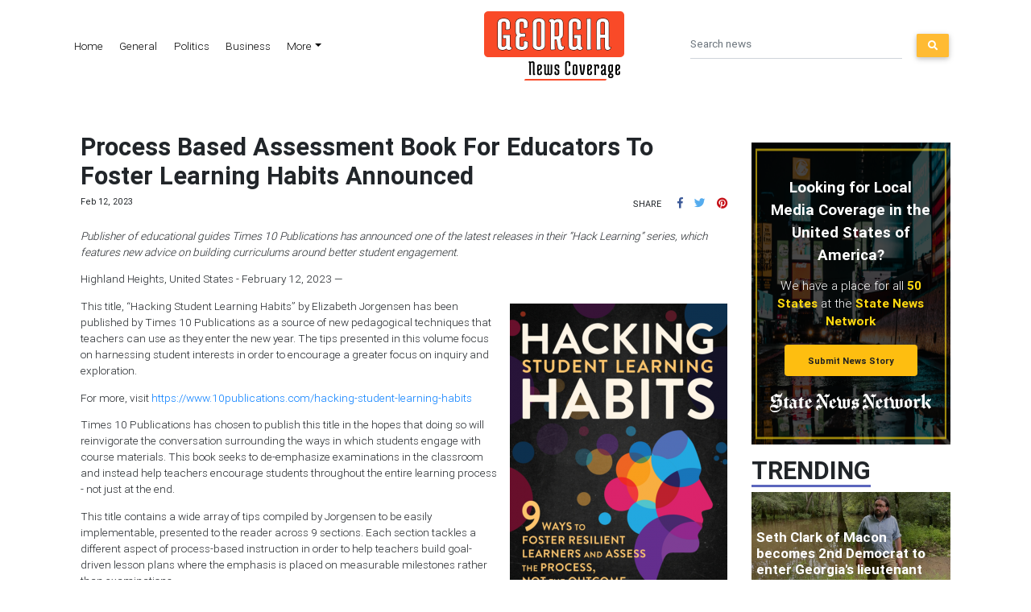

--- FILE ---
content_type: text/html
request_url: https://georgianewscoverage.com/press/process-based-assessment-book-for-educators-to-foster-learning-habits-announced/85630
body_size: 2715
content:
<!DOCTYPE html>
<html lang="en">
	<head>
		<!-- Global site tag (gtag.js) - Google Analytics -->
		<script async src="https://www.googletagmanager.com/gtag/js?id=UA-145147519-10"></script>
		<script>
			window.dataLayer = window.dataLayer || [];
			function gtag() {
				dataLayer.push(arguments);
			}
			gtag('js', new Date());

			gtag('config', 'UA-145147519-10');
		</script>

		<meta charset="utf-8" />
		<title>Georgia News Coverage</title>
		<base href="/" />

		<meta name="viewport" content="width=device-width, initial-scale=1" />
		<link rel="icon" type="image/x-icon" href="favicon.ico" />

		<link href="https://fonts.googleapis.com/css?family=Roboto:300,400,500" rel="stylesheet" />
		<link href="https://fonts.googleapis.com/icon?family=Material+Icons" rel="stylesheet" />
	<link rel="stylesheet" href="styles.9bce5ef7c0c9f6734d5e.css"></head>

	<body>
		<app-root>
			<div class="grey lighten-2 d-flex align-items-center justify-content-center" style="width: 100vw; height: 100vh">
				<div class="preloader-wrapper big active vh-100">
					<div class="spinner-layer spinner-blue">
						<div class="circle-clipper left">
							<div class="circle"></div>
						</div>
						<div class="gap-patch">
							<div class="circle"></div>
						</div>
						<div class="circle-clipper right">
							<div class="circle"></div>
						</div>
					</div>
					<div class="spinner-layer spinner-red">
						<div class="circle-clipper left">
							<div class="circle"></div>
						</div>
						<div class="gap-patch">
							<div class="circle"></div>
						</div>
						<div class="circle-clipper right">
							<div class="circle"></div>
						</div>
					</div>
					<div class="spinner-layer spinner-yellow">
						<div class="circle-clipper left">
							<div class="circle"></div>
						</div>
						<div class="gap-patch">
							<div class="circle"></div>
						</div>
						<div class="circle-clipper right">
							<div class="circle"></div>
						</div>
					</div>
					<div class="spinner-layer spinner-green">
						<div class="circle-clipper left">
							<div class="circle"></div>
						</div>
						<div class="gap-patch">
							<div class="circle"></div>
						</div>
						<div class="circle-clipper right">
							<div class="circle"></div>
						</div>
					</div>
				</div>
			</div>
		</app-root>
	<script src="runtime-es2015.00a1d898fe9540cdfc2a.js" type="module"></script><script src="runtime-es5.00a1d898fe9540cdfc2a.js" nomodule defer></script><script src="polyfills-es5.64c8f151bef5845e78c1.js" nomodule defer></script><script src="polyfills-es2015.6928e0616f7f932f0cd8.js" type="module"></script><script src="scripts.0f9c12915305deadc194.js" defer></script><script src="main-es2015.852c62826bc0cf96a212.js" type="module"></script><script src="main-es5.852c62826bc0cf96a212.js" nomodule defer></script></body>
</html>
